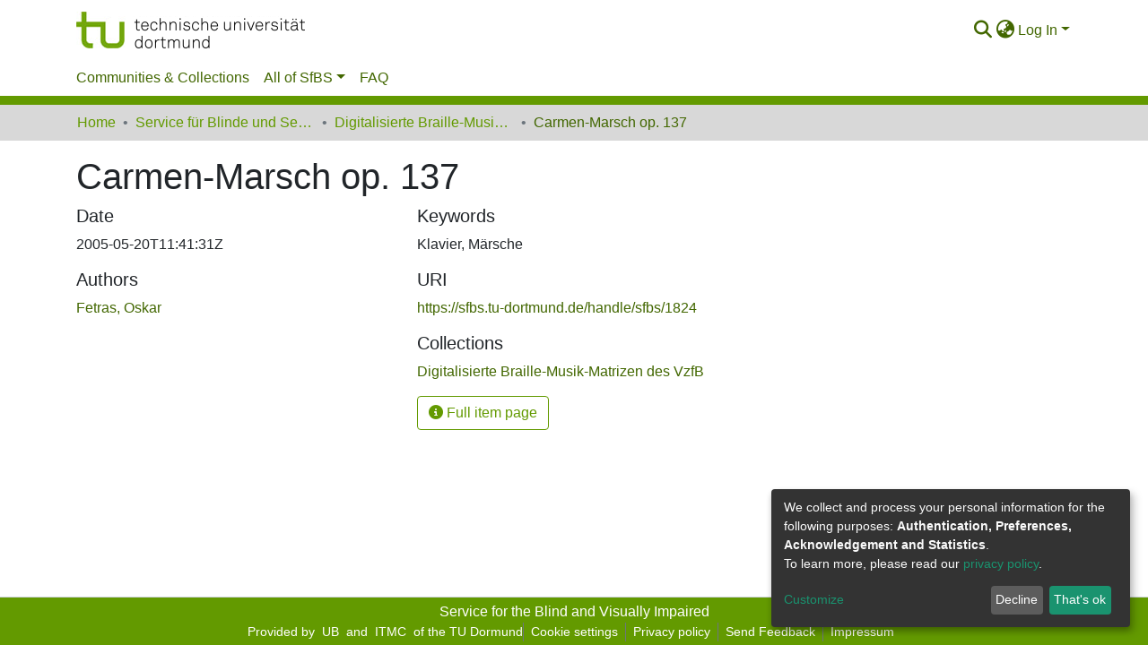

--- FILE ---
content_type: application/javascript; charset=UTF-8
request_url: https://sfbs.tu-dortmund.de/4122.ce007a6c55431c61.js
body_size: 5339
content:
"use strict";(self.webpackChunkdspace_angular=self.webpackChunkdspace_angular||[]).push([[4122],{44122:(M,m,o)=>{o.r(m),o.d(m,{ExpandableNavbarSectionComponent:()=>l});var p,v=o(70655),u=o(24486),x=o(17605),b=o(52799),C=o(82126),e=o(98678),_=o(35103),g=o(67522),E=o(41966);function f(t,r){1&t&&e.\u0275\u0275elementContainer(0)}function O(t,r){1&t&&e.\u0275\u0275elementContainer(0)}function w(t,r){if(1&t&&(e.\u0275\u0275elementStart(0,"li"),e.\u0275\u0275template(1,O,1,0,"ng-container",3),e.\u0275\u0275pipe(2,"async"),e.\u0275\u0275pipe(3,"async"),e.\u0275\u0275elementEnd()),2&t){const n=r.$implicit,i=e.\u0275\u0275nextContext(3);e.\u0275\u0275advance(1),e.\u0275\u0275property("ngComponentOutlet",e.\u0275\u0275pipeBind1(2,2,i.sectionMap$).get(n.id).component)("ngComponentOutletInjector",e.\u0275\u0275pipeBind1(3,4,i.sectionMap$).get(n.id).injector)}}function S(t,r){if(1&t){const n=e.\u0275\u0275getCurrentView();e.\u0275\u0275elementStart(0,"ul",5),e.\u0275\u0275listener("click",function(a){e.\u0275\u0275restoreView(n);const c=e.\u0275\u0275nextContext(2);return e.\u0275\u0275resetView(c.deactivateSection(a))}),e.\u0275\u0275template(1,w,4,6,"li",6),e.\u0275\u0275pipe(2,"async"),e.\u0275\u0275elementEnd()}if(2&t){const n=e.\u0275\u0275nextContext(2);e.\u0275\u0275property("@slide",void 0),e.\u0275\u0275advance(1),e.\u0275\u0275property("ngForOf",e.\u0275\u0275pipeBind1(2,2,n.subSections$))}}function y(t,r){if(1&t){const n=e.\u0275\u0275getCurrentView();e.\u0275\u0275elementStart(0,"div",1),e.\u0275\u0275listener("keyup.enter",function(a){const s=e.\u0275\u0275restoreView(n).ngVar,d=e.\u0275\u0275nextContext();return e.\u0275\u0275resetView(s?d.deactivateSection(a):d.activateSection(a))})("keyup.space",function(a){const s=e.\u0275\u0275restoreView(n).ngVar,d=e.\u0275\u0275nextContext();return e.\u0275\u0275resetView(s?d.deactivateSection(a):d.activateSection(a))})("keydown.space",function(a){return a.preventDefault()})("mouseenter",function(a){e.\u0275\u0275restoreView(n);const c=e.\u0275\u0275nextContext();return e.\u0275\u0275resetView(c.activateSection(a))})("mouseleave",function(a){e.\u0275\u0275restoreView(n);const c=e.\u0275\u0275nextContext();return e.\u0275\u0275resetView(c.deactivateSection(a))}),e.\u0275\u0275elementStart(1,"a",2),e.\u0275\u0275listener("click",function(a){e.\u0275\u0275restoreView(n);const c=e.\u0275\u0275nextContext();return e.\u0275\u0275resetView(c.toggleSection(a))}),e.\u0275\u0275template(2,f,1,0,"ng-container",3),e.\u0275\u0275pipe(3,"async"),e.\u0275\u0275pipe(4,"async"),e.\u0275\u0275elementEnd(),e.\u0275\u0275template(5,S,3,4,"ul",4),e.\u0275\u0275pipe(6,"async"),e.\u0275\u0275elementEnd()}if(2&t){const n=e.\u0275\u0275nextContext();e.\u0275\u0275advance(1),e.\u0275\u0275classProp("disabled",null==n.section.model?null:n.section.model.disabled),e.\u0275\u0275advance(1),e.\u0275\u0275property("ngComponentOutlet",e.\u0275\u0275pipeBind1(3,5,n.sectionMap$).get(n.section.id).component)("ngComponentOutletInjector",e.\u0275\u0275pipeBind1(4,7,n.sectionMap$).get(n.section.id).injector),e.\u0275\u0275advance(3),e.\u0275\u0275property("ngIf",e.\u0275\u0275pipeBind1(6,9,n.active))}}let l=((p=class extends u.ExpandableNavbarSectionComponent{}).\u0275fac=function(){let t;return function(n){return(t||(t=e.\u0275\u0275getInheritedFactory(p)))(n||p)}}(),p.\u0275cmp=e.\u0275\u0275defineComponent({type:p,selectors:[["ds-expandable-navbar-section"]],features:[e.\u0275\u0275InheritDefinitionFeature],decls:2,vars:3,consts:[["class","nav-item dropdown expandable-navbar-section text-md-center",3,"keyup.enter","keyup.space","keydown.space","mouseenter","mouseleave",4,"ngVar"],[1,"nav-item","dropdown","expandable-navbar-section","text-md-center",3,"keyup.enter","keyup.space","keydown.space","mouseenter","mouseleave"],["href","javascript:void(0);","routerLinkActive","active","id","browseDropdown","data-toggle","dropdown",1,"nav-link","dropdown-toggle",3,"click"],[4,"ngComponentOutlet","ngComponentOutletInjector"],["class","m-0 shadow-none border-top-0 dropdown-menu show",3,"click",4,"ngIf"],[1,"m-0","shadow-none","border-top-0","dropdown-menu","show",3,"click"],[4,"ngFor","ngForOf"]],template:function(r,n){1&r&&(e.\u0275\u0275template(0,y,7,11,"div",0),e.\u0275\u0275pipe(1,"async")),2&r&&e.\u0275\u0275property("ngVar",e.\u0275\u0275pipeBind1(1,1,n.active))},dependencies:[_.$G,_.sg,_.O5,g.Od,E.g,_.Ov],styles:[".expandable-navbar-section[_ngcontent-%COMP%]{display:flex;height:100%;flex-direction:column;justify-content:center}.dropdown-menu[_ngcontent-%COMP%]{background-color:var(--ds-expandable-navbar-bg);overflow:hidden;min-width:100%;border-top-left-radius:0;border-top-right-radius:0}.dropdown-menu[_ngcontent-%COMP%]     a.nav-link{color:var(--ds-expandable-navbar-link-color)!important}.dropdown-menu[_ngcontent-%COMP%]     a.nav-link{padding-right:var(--bs-spacer);padding-left:var(--bs-spacer);white-space:nowrap}.dropdown-menu[_ngcontent-%COMP%]     a.nav-link:hover, .dropdown-menu[_ngcontent-%COMP%]     a.nav-link:focus{color:var(--ds-expandable-navbar-link-color-hover)!important}@media screen and (max-width: 768px){.dropdown-toggle[_ngcontent-%COMP%]:after{float:right;margin-top:calc(var(--bs-spacer) / 2)}.dropdown-menu[_ngcontent-%COMP%]{border:0}}"],data:{animation:[x.JD]}}),p);l=(0,v.__decorate)([(0,b.h)(C.z.PUBLIC,!0)],l)}}]);